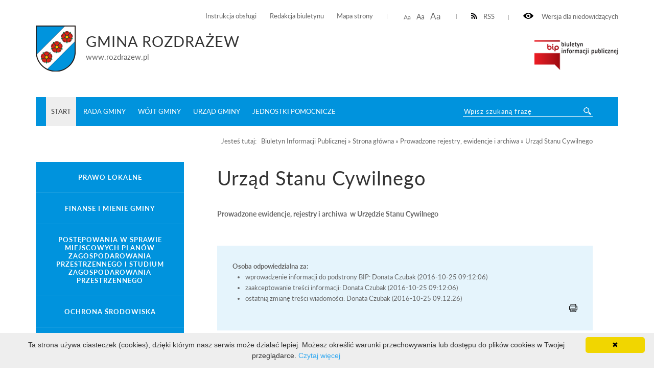

--- FILE ---
content_type: text/html; charset=UTF-8
request_url: http://bip4.wokiss.pl/rozdrazew/bip/strona-glowna/prowadzone-rejestry-ewidencje-i-archiwa/urzad-stanu-cywilnego1.html
body_size: 4148
content:
<!DOCTYPE html>
<html lang="pl">
	<head>
			<meta http-equiv="Content-Type" content="text/html; charset=utf-8" />
			<meta name="viewport" content="width=device-width, initial-scale=1.0, maximum-scale=2.0">
			<title>Gmina Rozdrażew - Urząd Stanu Cywilnego</title>
			<link rel="Stylesheet" type="text/css" href="/rozdrazew//media/templates/bip2017/css/style.css" />
			<script src="https://ajax.googleapis.com/ajax/libs/jquery/3.1.1/jquery.min.js"></script>
			<link rel="Shortcut icon" href="favicon.ico" />
                        <base href="/rozdrazew/" />
			<script>
				function resizeText(size) {
					document.body.style.fontSize = size + "em";
				}
					
				function toggleNav() { 
					$('nav').toggleClass('show-me'); // pokazuje i ukrywa nawigacje
					$('html').toggleClass('scroll-lock'); // blokoda przewijania strony pod wyswietlonym menu
					$('body').toggleClass('scroll-lock');
					return false;
				}
				
				//sprawdza, czy jest wyświetlony pzycisk mobilnego menu - jeśli tak, to menu jest w wersji mobilnej.
				function mobileNav() { 
					var display = $('#mobile-menu-button').css('display');
					if (display == 'block') {
						$('nav').addClass('mobile-menu'); //wersja "mobilna"
						if ($('#submenu').parent().attr('id') == 'CONTENT-LEFT') {
							$('#CONTENT-LEFT #submenu').appendTo('nav .content'); //boczne menu ląduje w mobilnym
						}
					} else {
						$('nav').removeClass('mobile-menu'); //wersja "normalna"
						if ($('#submenu').parent().attr('id') != 'CONTENT-LEFT') {
							$('#submenu').appendTo('#CONTENT-LEFT'); //boczne menu wraca do kolumny
						}
					}
				}
				
				function body_class(klasa) {
					$('body').toggleClass(klasa);
				}
				
				$(document).ready(function() {
					//przyciski i "przyciemnienie" pokazuja/ukrywają menu mobilne
					$("#mobile-menu-button, #mobile-menu-close, .menu-lightbox").click(function(event){
						event.preventDefault();
						toggleNav(); 
					});
					$(".expand").click(function(event){
						event.preventDefault();
						var h, parent = $(this).closest('.parent');
						
						if (parent.hasClass('expanded')) {
							h = 0;
						} else {
							h = parent.find('ul').height();
						}
						parent.toggleClass('expanded').children('.content').css('height', h);
						parent.closest('.content').css('height', 'auto');
					});
				});
				
				$(window).on( "load resize orientationchange", function( event ) {
					//sprawdza, czy jest wyświetlony pzycisk mobilnego menu - jeśli tak, to menu jest w wersji mobilnej.
					mobileNav();
				});
			</script>

            <style>
               ul.B_crumbBox {
                 float:right;
               }
               ul.B_crumbBox > li {
                 display: inline;
                 margin-left: 0;
               }
            </style>
	</head>
	<body>
	
		<div id="CANVAS">
			<div id="SET">
				<div class="container">
					<div class="for-blind"><a class="high" onclick="body_class('blind')"><img src="/rozdrazew//media/templates/bip2017/images/eye.png" alt="" /> Wersja dla niedowidzących</a><a class="low" onclick="body_class('blind')">Normalny kontrast</a></div>
					<div class="rss"><a href="/rozdrazew/kanal-rss.xml" ><img src="/rozdrazew//media/templates/bip2017/images/rss-icon.png" alt="" />RSS</a></div>
					<div class="font-resizer"><a class="size1" onclick="resizeText(1)">Aa</a> <a class="size2" onclick="resizeText(1.2)">Aa</a> <a class="size3" onclick="resizeText(1.5)">Aa</a></div>
					<div class="permanent-link">
						<ul>
							<li><a href="bip/start/instrukcja-korzystania-z-bip.html">Instrukcja obsługi</a></li>
							<li><a href="bip/start/instrukcja-korzystania-z-bip.html">Redakcja biuletynu</a></li>
							<li><a href="bip/start/mapa-serwisu.html">Mapa strony</a></li>
						</ul>
					</div>
				</div>
			</div>
			<div id="TOP">
				<div class="container">
					<div class="logo">
						<a href="http://www.rozdrazew.pl/"><img src="media/images/herb_rozdrazew.png" alt="" /></a><div class="title"><h2>Gmina Rozdrażew</h2><span>www.rozdrazew.pl</span></div>
					</div>
					<div class="bip"><img src="media/templates/bip2017/images/biuletyn.png" alt="" /></div>
					
				</div>
			</div>
			<div id="MENU">
				<div class="container">
					<div class="menu-lightbox"></div>
					<div class="nav color">
						<nav>
							<a id="mobile-menu-close" rel="nofollow" href="./"></a>
              <div class="content">
                <ul>
<li><a class="menulink_0 menulink_0_selected" href="bip/strona-glowna.html" title="">START</a></li>
<li><a class="menulink_0" href="bip/rada-gminy.html" title="Rada Gminy">Rada Gminy</a></li>
<li><a class="menulink_0" href="bip/wojt-gminy.html" title="Wójt Gminy">Wójt Gminy</a></li>
<li><a class="menulink_0" href="bip/urzad-gminy.html" title="Urząd Gminy">Urząd Gminy</a></li>
<li><a class="menulink_0" href="bip/jednostki-pomocnicze.html" title="">Jednostki pomocnicze</a></li>


<!--
                  <li><a href="">Strona główna</a></li>
                  <li><a href="http://www.rozdrazew.pl/">Strona UG</a></li>
                  <li><a href="http://www.dziennikustaw.gov.pl/">Dziennik ustaw</a></li>
                  <li><a href="bip/urzad-miasta-i-gminy/dane-podstawowe.html">Kontakt</a></li>
-->
                </ul>
              </div>
						</nav>
					</div>
					<a id="mobile-menu-button" href="./main_menu"><span></span></a>
					<div class="search-wrapper">
            <div class="search">
              <form method="post" action="wyniki-wyszukiwania.html" novalidate>
                <input name="search" placeholder="Wpisz szukaną frazę" required="" value="" type="text">
                <input class="button-search" name="submit" value="" type="submit">
              </form>
            </div>
          </div>
				</div>
			</div>
			<div id="HELP-CONTENT">
				<div class="container">
					<div class="breadcrumps">Jesteś tutaj: &nbsp;&nbsp;<ul class="B_crumbBox"><li class="B_firstCrumb" itemscope="itemscope" itemtype="http://data-vocabulary.org/Breadcrumb"><a class="B_crumb" itemprop="url" rel="Biuletyn Informacji Publicznej" href="bip.html"><span itemprop="title">Biuletyn Informacji Publicznej</span></a></li>
 &raquo; <li itemscope="itemscope" class="B_crumb" itemtype="http://data-vocabulary.org/Breadcrumb"><a class="B_crumb" itemprop="url" rel="Strona główna" href="http://bip4.wokiss.pl/rozdrazew/"><span itemprop="title">Strona główna</span></a></li>
 &raquo; <li itemscope="itemscope" class="B_crumb" itemtype="http://data-vocabulary.org/Breadcrumb"><a class="B_crumb" itemprop="url" rel="Prowadzone rejestry, ewidencje i archiwa" href="bip/strona-glowna/prowadzone-rejestry-ewidencje-i-archiwa.html"><span itemprop="title">Prowadzone rejestry, ewidencje i archiwa</span></a></li>
 &raquo; <li class="B_lastCrumb" itemscope="itemscope" itemtype="http://data-vocabulary.org/Breadcrumb"><a class="B_currentCrumb" itemprop="url" rel="Urząd Stanu Cywilnego" href="bip/strona-glowna/prowadzone-rejestry-ewidencje-i-archiwa/urzad-stanu-cywilnego1.html"><span itemprop="title">Urząd Stanu Cywilnego</span></a></li>
</ul></div>
				</div>
			</div>
			<div id="CONTENT-WRAPPER">
				<div class="container">
					<div id="CONTENT">
						<div class="container">
							<div class="text-wrapper">
								<h1>Urząd Stanu Cywilnego</h1>
									<div>
<span style="font-weight: bold"><font face="Verdana, Arial, Helvetica, sans-serif" size="2">Prowadzone ewidencje, rejestry i archiwa&nbsp; w Urzędzie Stanu Cywilnego</font></span>
</div>
<div class="content-footer">
  <strong>Osoba odpowiedzialna za:</strong>
  <ul>

    <li>wprowadzenie informacji do podstrony BIP: Donata Czubak (2016-10-25 09:12:06)</li>
    <li>zaakceptowanie treści informacji: Donata Czubak (2016-10-25 09:12:06)</li>
<li>ostatnią zmianę treści wiadomości: Donata Czubak  (2016-10-25 09:12:26)</li>
</ul>
<style>.print-button { float: right; }</style><div class="print-button">
<a href="wydruk.html?id=1020" target="_blank"><img src="media/images/print16x16.png"></a>
</div>
</div>
							</div>
						</div>
					</div>
					
					<div id="CONTENT-LEFT">
                                            <div id="submenu" class="submenu color">
                                              <ul>
						<li><a class="menulink_0" href="bip/strona-glowna/prawo-lokalne.html" title="">Prawo lokalne</a></li>
<li><a class="menulink_0" href="bip/strona-glowna/finanse-i-mienie-gminy.html" title="">Finanse i mienie gminy</a></li>
<li><a class="menulink_0" href="bip/strona-glowna/gospodarka-przestrzenna.html" title="OGŁOSZENIE o wyłożeniu do publicznego wglądu projektu „Miejscowego planu zagospodarowania przestrzennego dla działek  o nr ewid. 143/9 i 662 w Rozdrażewie”
">Postępowania w sprawie miejscowych planów zagospodarowania przestrzennego i studium zagospodarowania przestrzennego</a></li>
<li><a class="menulink_0" href="bip/strona-glowna/ochrona-środowiska.html" title="">Ochrona środowiska</a></li>
<li><a class="menulink_0" href="bip/strona-glowna/gospodarka-odpadami.html" title="">Gospodarka odpadami</a></li>
<li><a class="menulink_0" href="bip/strona-glowna/zamowienia-publiczne.html" title="">Zamówienia Publiczne</a></li>
<li><a class="menulink_0" href="bip/strona-glowna/wspolpraca-z-ngo.html" title="">Współpraca z NGO</a></li>
<li><a class="menulink_0" href="bip/strona-glowna/prowadzone-rejestry-ewidencje-i-archiwa.html" title="Prowadzone rejestry, ewidencje i archiwa">Prowadzone rejestry, ewidencje i archiwa</a></li><div class="content" style="height: auto;"><ul class="level-2"><li><a class="menulink_1" href="bip/strona-glowna/prowadzone-rejestry-ewidencje-i-archiwa/zasady-udostepniania-danych-w-rejestrach-ewidencjach.html" title="Zasady udostępniania danych w rejestrach, ewidencjach">Zasady udostępniania danych w rejestrach, ewidencjach</a></li>
<li><a class="menulink_1 menulink_1_selected" href="bip/strona-glowna/prowadzone-rejestry-ewidencje-i-archiwa/urzad-stanu-cywilnego1.html" title="">Urząd Stanu Cywilnego</a></li>

</ul></div>
<li><a class="menulink_0" href="bip/strona-glowna/oświata.html" title="">Oświata</a></li>
<li><a class="menulink_0" href="bip/strona-glowna/nabory,-konkursy.html" title="">Nabory, konkursy</a></li>
<li><a class="menulink_0" href="bip/strona-glowna/petycje.html" title="">Petycje</a></li>
<li><a class="menulink_0" href="bip/strona-glowna/dzialalnośc-lobbingowa.html" title="">Działalność lobbingowa</a></li>
<li><a class="menulink_0" href="bip/strona-glowna/wybory-i-referenda.html" title="">Wybory i referenda</a></li>
<li><a class="menulink_0" href="bip/strona-glowna/oświadczenia-majatkowe.html" title="">Oświadczenia majątkowe</a></li>
<li><a class="menulink_0" href="bip/strona-glowna/elektroniczna-skrzynka-podawcza-urzedu-gminy-w-rozdrazewie.html" title="">Elektroniczna Skrzynka Podawcza Urzędu Gminy w Rozdrażewie</a></li>
<li><a class="menulink_0" href="bip/strona-glowna/pozostale-ogloszenia-i-obwieszczenia.html" title="">Pozostałe ogłoszenia i obwieszczenia</a></li>
<li><a class="menulink_0" href="bip/strona-glowna/dostep-do-innych-informacji-publicznych.html" title="Dostęp do innych informacji publicznych">Dostęp do innych informacji publicznych</a></li>
<li><a class="menulink_0" href="bip/strona-glowna/nasza-strona.html" title="">Nasza strona</a></li>
<li><a class="menulink_0" href="bip/strona-glowna/rejestr-zmian.html" title="Rejestr zmian">Rejestr zmian</a></li>
<li><a class="menulink_0" href="bip/strona-glowna/instrukcja-korzystania-z-bip.html" title="Instrukcja korzystania z BIP">Instrukcja korzystania z BIP</a></li>
<li><a class="menulink_0" href="bip/strona-glowna/mapa-serwisu.html" title="Mapa serwisu">Mapa serwisu</a></li>
<li><a class="menulink_0" href="bip/strona-glowna/deklaracja-dostepnosci-cyfrowej1.html" title="">Deklaracja Dostępności Cyfrowej, Koordynator do spraw dostępności</a></li>
<li><a class="menulink_0" href="bip/strona-glowna/plan-dzialania-na-rzecz-poprawy-zapewnienia-dostepności-urzedu-gminy-rozdrazew-osobom-ze-szczegolnymi-potrzebami.html" title="">Plan działania na rzecz poprawy zapewnienia dostępności Urzędu Gminy Rozdrażew  osobom ze szczególnymi potrzebami</a></li>
<li><a class="menulink_0" href="bip/strona-glowna/raporty-o-stanie-zapewniania-dostepności-podmiotu-publicznego.html" title="">Raporty o stanie zapewniania dostępności podmiotu publicznego</a></li>


                                              </ul>
                                            </div>
					</div>
				</div>
			</div>
			<div id="FOOTER">
				<div class="container">
					<div class="foot color">
						<div>Liczba odsłon: 1405117</div>
						<div>Ostatnia aktualizacja Biuletynu:  2026-01-09 12:47:29</div>
            <div class="copyright color">Projekt i realizacja: WOKISS</div>
					</div>				
				</div>
			</div>
			
		</div>
<!-- skrypt ze strony: https://cookieinfoscript.com/ -->	
<script type="text/javascript" id="cookieinfo"
	src="//cookieinfoscript.com/js/cookieinfo.min.js" data-message="Ta strona używa ciasteczek (cookies), dzięki którym nasz serwis może działać lepiej. Możesz określić warunki przechowywania lub dostępu do plików cookies w Twojej przeglądarce." data-linkmsg="Czytaj więcej" data-moreinfo="https://pl.wikipedia.org/wiki/HTTP_cookie">
</script>
	</body>
</html>
